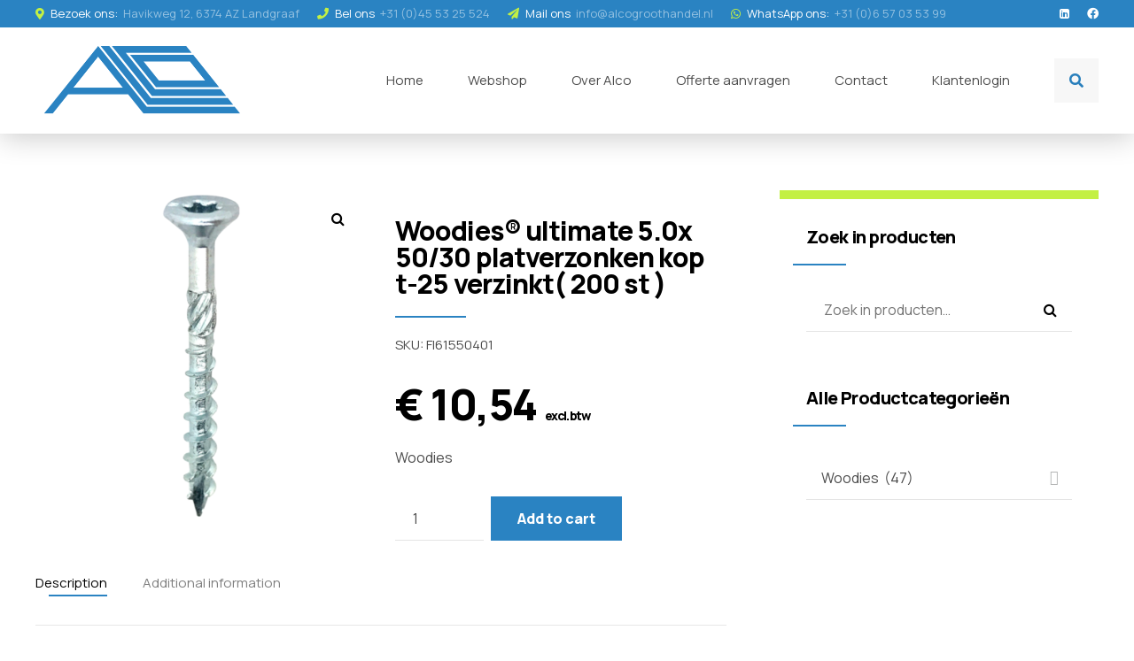

--- FILE ---
content_type: text/css
request_url: https://alcodakmaterialen.nl/wp-content/cache/wpfc-minified/qhxb2l6w/cbtx4.css
body_size: 819
content:
.wpcf7-date{
width:100%;
}
.wpcf7-date:before{
width:100%;
content:attr(placeholder);
}
.wpcf7-date:hover:before{
width:0%;
content:"";
}
.wpcf7-date.bt-date-input-has-value:before{
display: none;
}
.wpcf7-date.placeholderclass:before{
width:0%;
content:"";
}tr.postnl-co-tr-container > td {
padding:0px;
}
.woocommerce-shipping-methods label:has(.postnl_shipping_method_icon) {
display: flex;
align-items: center;
}
.postnl_shipping_method_icon{
max-height: 32px;
width: auto;
margin-right: 5px;
vertical-align: middle;
display: inline-block;
}
.postnl_checkout_container {
border-radius:5px;
margin:5px;
border:1px solid #f0f0f0;
overflow:hidden;
font-size:14px;
}
.postnl_checkout_tab_list {
margin:0px;
padding:0px;
list-style-type:none;
display:flex;
width:100%;
flex-direction:row;
flex-wrap:nowrap;
}
.postnl_checkout_tab_list > li {
flex-grow:1;
padding:0px;
margin:0px;
}
.postnl_checkout_tab_list > li .postnl_checkout_tab {
display:block;
text-align:center;
margin:0px;
padding:10px;
line-height:1em;
font-size:1em;
font-weight:700;
cursor: pointer;
}
.postnl_checkout_tab_list > li.active .postnl_checkout_tab {
background-color:#ed8c00;
color:#fff;
}
.postnl_checkout_tab_list > li .postnl_checkout_tab i {
float:right;
font-style:normal;
}
.postnl_checkout_tab_list > li .postnl_checkout_tab:after {
content:"";
display:block;
clear:both;
}
.postnl_checkout_tab_list > li input.postnl_option {
display:none;
}
.postnl_content {
display:none;
}
.postnl_content.active {
display:block;
}
.postnl_content_desc {
padding:5px 7px;
background-color:#f0f0f0;
}
.postnl_content .postnl_list {
margin:0px;
padding:0px;
list-style-type:none;
}
.postnl_content .postnl_list > li {
padding:0px;
margin:0px;
}
.postnl_content .postnl_list .list_title {
background-color:#f0f0f0;
border-top:1px solid #d0d0d0;
border-bottom:1px solid #d0d0d0;
line-height:1em;
padding:8px 6px;
}
.postnl_content .postnl_list .list_title:after {
content:"";
display:block;
clear:both;
}
.postnl_content .postnl_list .list_title span {
font-size:1em;
font-weight:700;
}
.postnl_content .postnl_list .list_title span.company {
float:left;
}
.postnl_content .postnl_list .list_title span.distance {
float:right;
font-weight:400;
}
.postnl_content .postnl_list .postnl_sub_list {
margin:0px;
padding:0px;
list-style-type:none;
}
.postnl_content .postnl_list .postnl_sub_list > li {
margin:0px;
padding:0px;
}
.postnl_content .postnl_list .postnl_sub_list > li.active {
background-color:#d1eeff;
}
.postnl_content .postnl_list .postnl_sub_list .postnl_sub_radio_label {
display:block;
padding:13px 7px;
margin:0px;
line-height:1.2em;
cursor: pointer;
}
.postnl_content .postnl_list .postnl_sub_list .postnl_sub_radio_label:after {
content:"";
display:block;
clear:both;
}
.postnl_content .postnl_list .postnl_sub_list .postnl_sub_radio {
margin-right:10px;
float:left;
}
.postnl_content .postnl_list .postnl_sub_list .postnl_sub_radio_label span {
display:block;
overflow:hidden;
}
.postnl_content .postnl_list .postnl_sub_list .postnl_sub_radio_label span.amount,
.postnl_content .postnl_list .postnl_sub_list .postnl_sub_radio_label span.amount * {
display:inline;
}
.postnl_content .postnl_list .postnl_sub_list .postnl_sub_radio_label i {
float:right;
font-style:normal;
margin-left: 10px;
}
.postnl_content .postnl_list .postnl_sub_list .postnl_sub_radio_label i:last-child {
margin-left: 0;
}